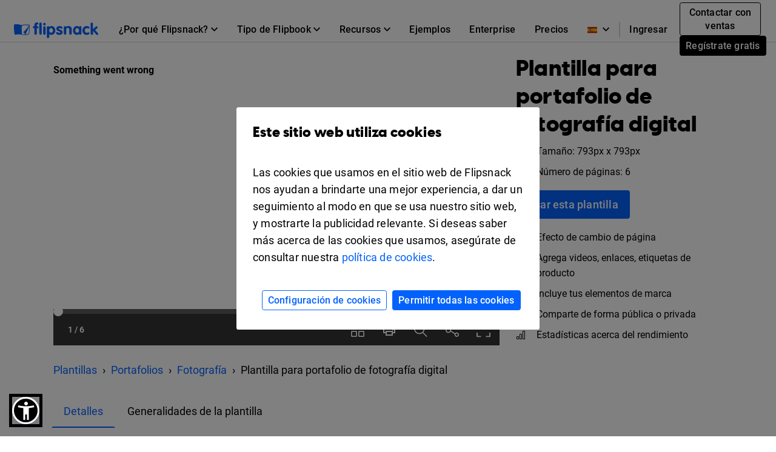

--- FILE ---
content_type: text/xml
request_url: https://sqs.us-east-1.amazonaws.com/756737886395/flip-sts?Action=SendMessage&MessageBody=%7B%22ih%22%3A%2216310b31163a4296933e6bce88582d60%22%2C%22ch%22%3A%22u9ad58pd1j%22%2C%22cih%22%3A%221592364471c4a548738de2i138137997%22%2C%22e%22%3A%5B%7B%22eid%22%3A6%2C%22pid%22%3A%221%22%7D%5D%2C%22ts%22%3A1768719740%7D
body_size: 378
content:
<?xml version="1.0"?><SendMessageResponse xmlns="http://queue.amazonaws.com/doc/2012-11-05/"><SendMessageResult><MessageId>33ebc418-9571-404f-a8f7-3fcd33087eaf</MessageId><MD5OfMessageBody>f6a94e4571cbaa5da6f6bfffffe751a5</MD5OfMessageBody></SendMessageResult><ResponseMetadata><RequestId>cb2ad470-501b-5ca3-a43d-b596d7a6f17c</RequestId></ResponseMetadata></SendMessageResponse>

--- FILE ---
content_type: image/svg+xml
request_url: https://cdn.flipsnack.com/site/images/templates/book.svg
body_size: 617
content:
<svg xmlns="http://www.w3.org/2000/svg" width="16" height="16" fill="currentColor" class="bi bi-book" viewBox="0 0 16 16">
  <path d="M1 2.828c.885-.37 2.154-.769 3.388-.893 1.33-.134 2.458.063 3.112.752v9.746c-.935-.53-2.12-.603-3.213-.493-1.18.12-2.37.461-3.287.811V2.828zm7.5-.141c.654-.689 1.782-.886 3.112-.752 1.234.124 2.503.523 3.388.893v9.923c-.918-.35-2.107-.692-3.287-.81-1.094-.111-2.278-.039-3.213.492V2.687zM8 1.783C7.015.936 5.587.81 4.287.94c-1.514.153-3.042.672-3.994 1.105A.5.5 0 0 0 0 2.5v11a.5.5 0 0 0 .707.455c.882-.4 2.303-.881 3.68-1.02 1.409-.142 2.59.087 3.223.877a.5.5 0 0 0 .78 0c.633-.79 1.814-1.019 3.222-.877 1.378.139 2.8.62 3.681 1.02A.5.5 0 0 0 16 13.5v-11a.5.5 0 0 0-.293-.455c-.952-.433-2.48-.952-3.994-1.105C10.413.809 8.985.936 8 1.783z"/>
</svg>


--- FILE ---
content_type: image/svg+xml
request_url: https://cdn.flipsnack.com/site/images/flipsnack-logo-dark-blue.gz.svg
body_size: 1423
content:
<svg width="460" height="90" fill="none" xmlns="http://www.w3.org/2000/svg"><path d="M75.815 66.42c-3.767 1.102-8.177 1.745-13.321 2.02 3.766-6.155 14.24-30.132 19.016-45.29v33.623c0 4.134-1.01 8.268-5.695 9.646zm-32.98.367c.275-7.809-.276-27.836-.643-38.033C41.548 8.176 68.098 18.098 81.97 16.72v.367c-7.442 13.78-22.416 31.235-31.602 38.768 10.84 7.808 11.207 12.677 6.798 12.677h-.276c-4.96-.367-9.738-.735-14.055-1.745zm-1.378-50.71c-10.84-5.512-28.479-7.533-39.779-5.145C-1.445 26.366.3 46.852 2.781 62.652c1.102 7.81 1.745 8.912 7.441 7.166 22.14-6.155 41.8 6.156 63.847.644 7.441-1.746 10.197-5.512 10.565-12.31l1.102-45.29c-11.3.459-36.838-3.951-44.28 3.215zM259.639 35.92c-2.296 0-7.441-3.767-11.575-3.767-2.296 0-4.501 1.103-4.501 3.767 0 6.155 22.415 5.144 22.415 19.843 0 8.544-7.165 15.434-18.281 15.434-7.166 0-18.006-4.043-18.006-10.014 0-2.021 2.021-5.788 5.42-5.788 5.145 0 7.166 4.502 13.321 4.502 4.042 0 5.144-1.378 5.144-3.767 0-5.787-22.415-5.144-22.415-19.843 0-8.91 7.165-15.158 17.362-15.158 6.799-.367 16.628 2.389 16.628 8.911-.092 3.124-2.48 5.88-5.512 5.88zm-147.905-2.756h-2.756c-3.399 0-5.787-2.021-5.787-5.788 0-3.123 2.297-5.787 5.787-5.787h2.756v-6.89C111.734 5.145 117.522 0 125.331 0c3.399 0 7.808 1.378 7.808 5.788 0 3.766-1.745 5.512-4.777 5.512-2.021 0-3.766 0-3.766 4.869v5.511h3.123c3.767 0 6.063 1.378 6.063 5.788 0 5.788-2.296 5.788-6.063 5.788h-3.123v30.132c0 4.501-2.756 7.165-6.523 7.165-3.766 0-6.522-2.756-6.522-7.165V33.256h.183v-.092zm26.825-25.631c0-4.501 2.756-7.166 6.523-7.166 3.766 0 6.522 2.756 6.522 7.166V63.02c0 4.502-2.756 7.166-6.522 7.166-3.767 0-6.523-2.756-6.523-7.166V7.533zm35.093 2.021c0 4.042-3.123 7.533-7.165 7.533-3.767 0-7.166-3.399-7.166-7.533 0-3.766 3.399-7.165 7.166-7.165 3.674-.092 7.165 3.399 7.165 7.165zM159.689 29.03c0-4.502 2.756-7.166 6.522-7.166 3.767 0 6.523 2.756 6.523 7.166v34.633c0 4.502-2.756 7.166-6.523 7.166-3.766 0-6.522-2.756-6.522-7.166V29.03zm43.177 29.856c6.798 0 10.197-7.165 10.197-12.953 0-6.155-3.399-13.412-10.197-13.412-6.798 0-10.197 6.522-10.197 12.677 0 6.523 3.031 13.688 10.197 13.688zm-23.059-30.5c0-4.5 2.756-7.165 6.523-7.165 3.766 0 5.788 2.021 6.522 5.512 2.297-4.042 7.442-5.788 12.219-5.788 13.963 0 20.761 12.954 20.761 25.631 0 12.31-8.176 24.345-21.404 24.345-4.042 0-8.544-1.378-11.943-4.502V82.22c0 4.502-2.756 7.166-6.523 7.166-3.766 0-6.522-2.756-6.522-7.166V28.48h.367v-.092zm93.061 0c0-4.5 2.756-7.165 6.523-7.165 3.399 0 5.42 1.746 5.787 4.87 2.297-3.4 6.523-5.513 12.586-5.513 10.197 0 17.638 6.523 17.638 17.455v24.895c0 4.502-2.756 7.166-6.522 7.166-3.767 0-6.523-2.756-6.523-7.165V40.236c0-6.155-3.766-8.91-8.543-8.91-5.42 0-8.176 3.766-8.176 8.91v22.691c0 4.502-2.756 7.166-6.523 7.166s-6.523-2.756-6.523-7.165V28.386h.276zm72.391 30.5c6.798 0 9.921-6.89 9.921-12.953 0-6.155-3.123-13.412-9.921-13.412-7.166 0-10.197 7.165-10.197 13.412-.368 6.063 3.123 12.953 10.197 12.953zm22.783 3.032c0 3.399 0 8.544-6.063 8.544-3.767 0-5.421-2.022-6.064-5.512-3.399 4.042-7.441 6.155-12.218 6.155-12.218 0-21.405-10.29-21.405-24.988 0-14.423 9.462-25.355 21.405-25.355 4.777 0 9.462 2.02 12.218 5.787.276-3.123 3.124-5.512 6.064-5.512 6.063 0 6.063 5.145 6.063 8.544v32.337zm39.686-26.733c-3.123 0-6.063-2.389-10.197-2.389-7.441 0-10.84 6.523-10.84 13.413 0 6.522 3.766 12.953 10.84 12.953 3.123 0 8.176-2.756 9.462-2.756 3.124 0 5.42 2.756 5.42 5.788 0 6.89-11.208 8.91-15.617 8.91-13.964 0-23.059-11.299-23.059-24.987 0-13.413 9.463-25.355 23.059-25.355 5.144 0 15.617 2.02 15.617 8.268.459 2.756-1.562 6.155-4.685 6.155zm10.565-27.009c0-4.501 2.756-7.165 6.522-7.165 3.767 0 6.523 2.756 6.523 7.165v30.5l14.239-13.78c2.021-2.021 4.042-2.756 5.788-2.756 3.123 0 5.42 3.123 5.42 5.787 0 2.021-.643 3.4-2.297 5.145L442.913 43.36l15.342 17.822c1.102 1.378 1.745 2.756 1.745 4.502 0 3.398-2.756 6.154-6.063 6.154-2.297 0-4.042-1.377-6.063-4.042L432.256 48.23h-.275v15.893c0 4.501-2.756 7.165-6.523 7.165-3.766 0-6.522-2.756-6.522-7.165l-.643-55.947z" fill="#0362FC"/></svg>

--- FILE ---
content_type: text/xml
request_url: https://sqs.us-east-1.amazonaws.com/756737886395/flip-sts?Action=SendMessage&MessageBody=%7B%22ih%22%3A%2216310b31163a4296933e6bce88582d60%22%2C%22ch%22%3A%22u9ad58pd1j%22%2C%22cih%22%3A%221592364471c4a548738de2i138137997%22%2C%22e%22%3A%5B%7B%22eid%22%3A1%7D%5D%2C%22ts%22%3A1768719740%7D
body_size: 378
content:
<?xml version="1.0"?><SendMessageResponse xmlns="http://queue.amazonaws.com/doc/2012-11-05/"><SendMessageResult><MessageId>d492fe10-c2a8-4ede-8357-fa251494d774</MessageId><MD5OfMessageBody>069e229a722aa7010f040e36712a68a9</MD5OfMessageBody></SendMessageResult><ResponseMetadata><RequestId>11efbf61-912f-5a74-96d2-de87169367ab</RequestId></ResponseMetadata></SendMessageResponse>